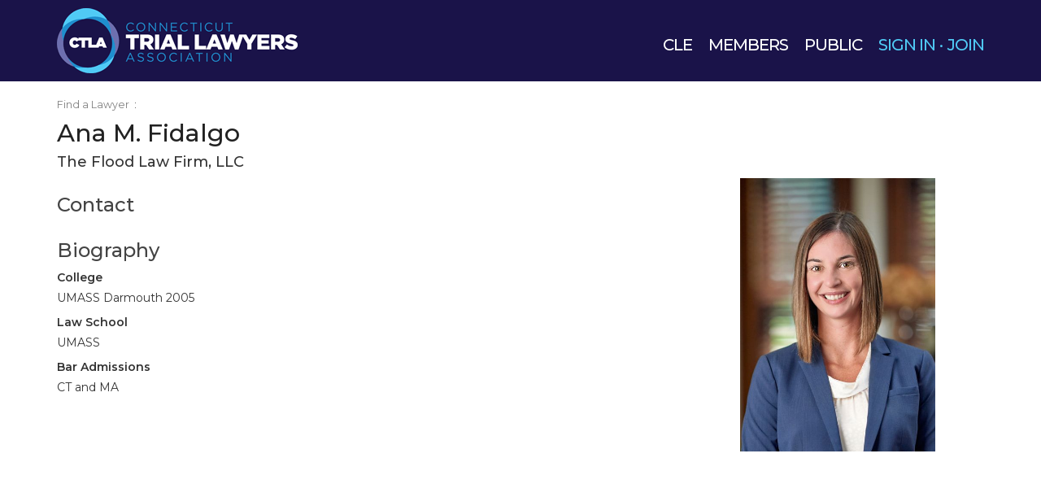

--- FILE ---
content_type: text/html;charset=UTF-8
request_url: https://www.cttriallawyers.org/lawyers/detail/?id=311430&n=Ana%20M.%20Fidalgo
body_size: 3394
content:

























<!DOCTYPE html>






<html lang="en-us">
<head>
	<meta charset="utf-8">
	<meta name="viewport" content="width=device-width, initial-scale=1">
	<title>Ana M. Fidalgo - Find a Lawyer | Connecticut Trial Lawyers Association</title>
	
	
	<link rel="preconnect" href="https://fonts.gstatic.com">
	<link rel="stylesheet" href="https://fonts.googleapis.com/css2?family=Montserrat:ital,wght@0,400;0,500;0,600;1,400">
	<link rel="stylesheet" href="https://cdn.jsdelivr.net/npm/bootstrap@3.4.1/dist/css/bootstrap.min.css" integrity="sha256-bZLfwXAP04zRMK2BjiO8iu9pf4FbLqX6zitd+tIvLhE=" crossorigin="anonymous">

	
	
	
	


	
	<link rel="stylesheet" href="/_res/css/base.css?v=20250422">

	<style>
		main section { margin-bottom: 30px; }
		#bio > div { margin-bottom: 20px; }
	</style>

	
	<link rel="apple-touch-icon" sizes="180x180" href="/_res/apple-touch-icon.png">
	<link rel="icon" type="image/png" sizes="32x32" href="/_res/favicon-32x32.png">
	<link rel="manifest" href="/_res/site.webmanifest">
	
	

	
	

	
	<script async src="https://www.googletagmanager.com/gtag/js?id=UA-9191128-1"></script>
	<script>
	window.dataLayer = window.dataLayer || [];
	function gtag(){dataLayer.push(arguments)};
	gtag('js',new Date());
	gtag('config','UA-9191128-1',{"page_title":"Ana M. Fidalgo - Find a Lawyer"});
	</script>
	
</head>
<body>
	

<header>
<div class="container">
	
	<div class="row">
		<div id="logo" class="col-md-5">
			<a href="/" title="Connecticut Trial Lawyers Association [Home]">
				<img alt="Connecticut Trial Lawyers Association"
					srcset="/_res/img/logo_ctla_blue.222x60.png 222w, /_res/img/logo_ctla_blue.444x120.png 444w, /_res/img/logo_ctla_blue.666x180.png 666w,
						/_res/img/logo_ctla_blue.296x80.png 296w, /_res/img/logo_ctla_blue.592x160.png 592w"
					sizes="(min-width: 992px) 296px, 222px"
					src="/_res/img/logo_ctla_blue.296x80.png">
			</a>
		</div>
		
		<nav class="col-md-7">
			
			<a href="/cle/">CLE</a>
			<a href="/members/">MEMBERS</a>
			<a href="/public/">PUBLIC</a>
			
				<span class="account">
					<a href="/login/" class="account">SIGN IN</a> &middot;
					<a href="/join/" class="account">JOIN</a>
				</span>
			
		</nav>
	</div>
	
</div>
</header>


	<main>
	<div class="container">
		

<nav id="crumbs">

	<a href="/lawyers/">Find a Lawyer</a> &nbsp;:&nbsp;

</nav>

<h2>Ana M. Fidalgo</h2>
<h4>The Flood Law Firm, LLC</h4>

<div class="row">
	<div class="col-md-8">
		
		<section>
			<h3>Contact</h3>
			
			

			
			
			
			
		</section>
		
		
		
		
		
		
		<section id="bio">
			<h3>Biography</h3>
			
			
			
				<label>College</label>
				<p>UMASS Darmouth 2005</p>
			
			
				<label>Law School</label>
				<p>UMASS</p>
			
			
				<label>Bar Admissions</label>
				<div><p>CT and MA</p></div>
			
			
			
		
		</section>
		
	
	</div>
	<div class="col-md-4">
		
		
		<p style="text-align: center;">
			<img src="https://files.cttriallawyers.org/img/directory/fidalgo_ana.311430.jpg" alt="Ana M. Fidalgo" style="width: 100%; max-width: 240px; height: auto;">
		</p>
		
		
	</div>
</div>


	</div>
	</main>
	


<footer>
<div class="container">
	<div class="row">
	
		<nav class="col-sm-6 col-md-4 hidden-print">
			<h4>Navigate</h4>
			<ul>
				<li><a href="/cle/">Continuing Legal Education</a></li>
				
				<li style="margin-left: 1em;"><a href="/cle/materials/">Purchase Materials</a></li>
				<li><a href="/members/">Members Area</a></li>
				
				<li style="margin-left: 1em;"><a href="/members/listservers/">TrialSmith List Servers</a></li>
				<li style="margin-left: 1em;"><a href="/members/boards/">Discussion Boards</a></li>
				<li style="margin-left: 1em;"><a href="/members/committees/">Committees</a></li>
				<li style="margin-left: 1em;"><a href="/members/probono/">Eviction Defense Pro Bono Initiative</a></li>
				<li style="margin-left: 1em;"><a href="/members/case-strategy/">Case Strategy Requests</a></li>
				<li style="margin-left: 1em;"><a href="/members/mentor/">Mentor Program</a></li>
				<li><a href="/public/">Public Resources</a></li>
				<li style="margin-left: 1em;"><a href="/lawyers/">Find a Lawyer</a></li>
				<li style="margin-left: 1em;"><a href="/legislators/">Find your Legislators</a></li>
				<li style="margin-left: 1em;"><a href="/podcast/">Pod Ipsa Loquitur</a></li>
				<li style="margin-left: 1em;"><a href="/amicus/">Amicus Briefs</a></li>
				<li style="margin-left: 1em;"><a href="/forum/">CTLA <i>Forum</i></a></li>
				
			</ul>
		</nav>
		
		<nav class="col-sm-6 col-md-4 col-lg-3 hidden-print">
			<h4>Become a Member</h4>
			<ul>
				<li><a href="/join/">Join CTLA</a></li>
				<li><a href="/join/benefits/">Member Benefits</a></li>
			</ul>
			
			<h4>Connect</h4>
			<ul class="connect">
				<li>
					<a href="/contact/">
						<svg xmlns="http://www.w3.org/2000/svg" width="20" height="20" fill="currentColor" class="bi bi-chat-fill" viewBox="0 0 16 16">
							<path d="M8 15c4.418 0 8-3.134 8-7s-3.582-7-8-7-8 3.134-8 7c0 1.76.743 3.37 1.97 4.6-.097 1.016-.417 2.13-.771 2.966-.079.186.074.394.273.362 2.256-.37 3.597-.938 4.18-1.234A9.06 9.06 0 0 0 8 15z"/>
						</svg>
						<span>Contact Us</span>
					</a>
				</li>
				<li>
					<a href="https://www.facebook.com/cttriallawyers/" target="_blank" rel="noopener" rel="noreferrer" title="Like us on Facebook">
						<svg xmlns="http://www.w3.org/2000/svg" width="20" height="20" fill="currentColor" class="bi bi-facebook" viewBox="0 0 16 16">
							<path d="M16 8.049c0-4.446-3.582-8.05-8-8.05C3.58 0-.002 3.603-.002 8.05c0 4.017 2.926 7.347 6.75 7.951v-5.625h-2.03V8.05H6.75V6.275c0-2.017 1.195-3.131 3.022-3.131.876 0 1.791.157 1.791.157v1.98h-1.009c-.993 0-1.303.621-1.303 1.258v1.51h2.218l-.354 2.326H9.25V16c3.824-.604 6.75-3.934 6.75-7.951z"/>
						</svg>
						<span>cttriallawyers</span>
					</a>
				</li>
				<li>
					<a href="https://www.linkedin.com/company/cttriallawyers/" target="_blank" rel="noopener" rel="noreferrer" title="LinkedIn">
						<svg xmlns="http://www.w3.org/2000/svg" width="20" height="20" fill="currentColor" class="bi bi-linkedin" viewBox="0 0 16 16">
							<path d="M0 1.146C0 .513.526 0 1.175 0h13.65C15.474 0 16 .513 16 1.146v13.708c0 .633-.526 1.146-1.175 1.146H1.175C.526 16 0 15.487 0 14.854V1.146zm4.943 12.248V6.169H2.542v7.225h2.401zm-1.2-8.212c.837 0 1.358-.554 1.358-1.248-.015-.709-.52-1.248-1.342-1.248-.822 0-1.359.54-1.359 1.248 0 .694.521 1.248 1.327 1.248h.016zm4.908 8.212V9.359c0-.216.016-.432.08-.586.173-.431.568-.878 1.232-.878.869 0 1.216.662 1.216 1.634v3.865h2.401V9.25c0-2.22-1.184-3.252-2.764-3.252-1.274 0-1.845.7-2.165 1.193v.025h-.016a5.54 5.54 0 0 1 .016-.025V6.169h-2.4c.03.678 0 7.225 0 7.225h2.4z"/>
						</svg>
						<span>cttriallawyers</span>
					</a>
				</li>
			</ul>
		</nav>
		
		

		<nav class="col-sm-6 col-md-4 col-lg-5">
			<h4>About CTLA</h4>
			<div class="row">
				<nav class="col-md-12 col-lg-6 hidden-print">
					<ul>
						<li><a href="/about/">Mission Statement &amp; History</a></li>
						<li><a href="/about/officers-staff/">Officers &amp; Staff</a></li>
						<li><a href="/about/board/">Board of Governors</a></li>
						<li><a href="/about/committees/">Committee Chairpersons</a></li>
						
						<li><a href="/marketing/">Marketing Opportunities</a></li>
					</ul>
				</nav>
				<div class="col-md-12 col-lg-6">
					<p>
						100 Pearl Street, 10th Floor<br>
						Hartford, CT 06103<br>
						860 522-4345<br>
						860 522-1027 fax<br>
						<a href="mailto:info@cttriallawyers.org">info@cttriallawyers.org</a>
					</p>
				</div>
			</div>
			
		</nav>
	</div>

	<p id="copy">&copy;2026 Connecticut Trial Lawyers Association. All Rights Reserved. <a href="/privacy/">Privacy Policy</a><br>
		Designed and developed by <a href="http://www.woostergroup.com/" target="_blank" rel="noopener" rel="noreferrer">Wooster Group</a>.</p>

</div>
</footer>




	
	
	
	
	
	
	
	
	




</body>
</html>




